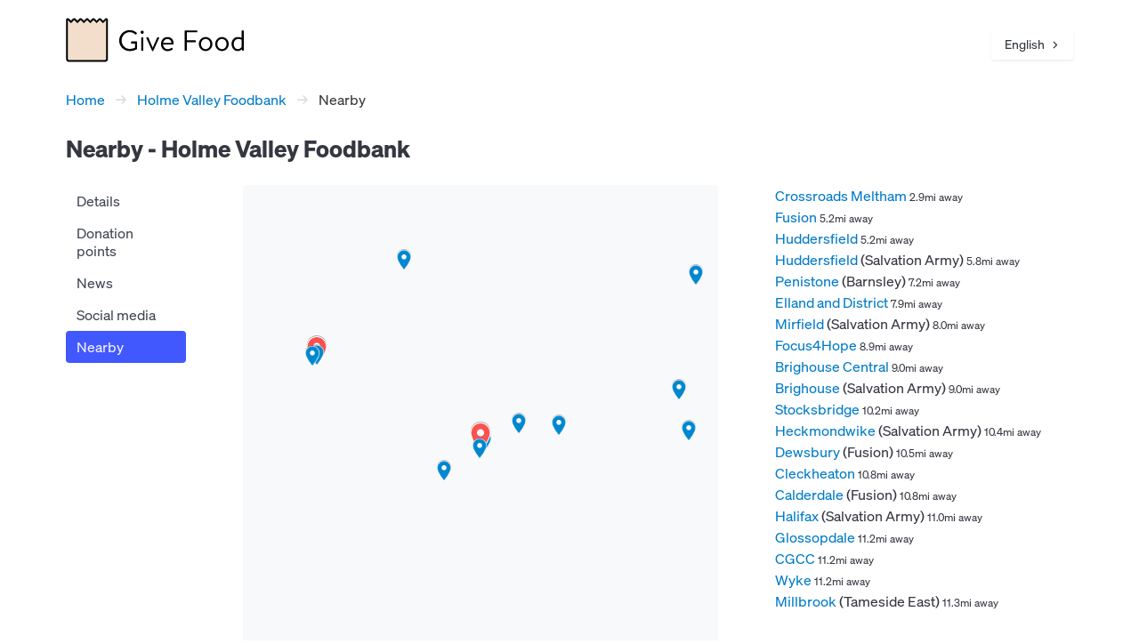

--- FILE ---
content_type: text/html; charset=utf-8
request_url: https://www.givefood.org.uk/needs/at/holme-valley/nearby/
body_size: 4273
content:
<!DOCTYPE html>
<html lang="en" dir="ltr" class="txt-dir-ltr">
<!--

👋 Hello!

🕰️ Generated at Sun, 25 Jan 2026 10:10:52 +0000

🖥️ By machine ec84wgc
💾 Using code e43a9e9
🔩 By app gfwfbn
⏱️ Took 227.482ms

🌍 Language English
🌍 Language code en
🔣 Language direction ltr

🐙 Code https://github.com/givefood/givefood
🐱 Code version https://github.com/givefood/givefood/commit/e43a9e9

============================================
|  ,dP""8a "888888b,  d8b    "888b  ,888"  |
|  88b   "  888  d88 dPY8b    88Y8b,8888   |
|  `"Y8888a 888ad8P'dPaaY8b   88 Y88P888   |
|  a    Y88 888    dP    Y8b  88  YP 888   |
|  `"8ad8P'a888a  a88a;*a888aa88a   a888a  |
|                                          |
|                 ;*;;;;*;;;*;;;*,,        |
|         _,,-''':::';*;;;*;;;*;;*d;,      |
|      .-'      ::::::::::';*;;*;dII;      |
|    .' ,<<<,.  :::::::::::::::ffffff`.    |
|   / ,<<<<<<<<,::::::::::::::::fffffI,\   |
|  .,<<<<<<<<<<I;:::::::::::::::ffffKIP",  |
|  |<<<<<<<<<<dP;,?>;,::::::::::fffKKIP |  |
|  ``<<<<<<<dP;;;;;\>>>>>;,::::fffKKIPf '  |
|   \ `mYMMV?;;;;;;;\>>>>>>>>>,YIIPP"` /   |
|    `. "":;;;;;;;;;i>>>>>>>>>>>>>,  ,'    |
|      `-._``":;;;sP'`"?>>>>>>>  _.-       |
|            -...._______....-             |
|                                          |
============================================

-->
<head>
  <meta name="viewport" content="width=device-width, initial-scale=1">
  <meta name="theme-color" content="#F2DECB">
  <link rel="stylesheet" href="/static/css/bulma.min.css?v=e43a9e9">
  <link rel="stylesheet" href="/static/css/gf.css?v=e43a9e9">
  <link rel="preload" href="/static/fonts/soehne-buch.woff2" as="font" type="font/woff2" crossorigin="anonymous">
  <link rel="preload" href="/static/fonts/soehne-kraftig.woff2" as="font" type="font/woff2" crossorigin="anonymous">
  <link rel="preload" href="/static/fonts/soehne-dreiviertelfett.woff2" as="font" type="font/woff2" crossorigin="anonymous">
  <link rel="icon" href="/static/img/favicon.svg" type="image/svg+xml">
  <link rel="icon" type="image/png" sizes="32x32" href="/static/img/favicon.png">
  <link rel="canonical" href="https://www.givefood.org.uk/needs/at/holme-valley/nearby/">
  <link rel="manifest" href="/manifest.json">
  <meta name="apple-itunes-app" content="app-id=6755759247">
  <script async src="https://plausible.io/js/pa-PD2OkuImFE4CH10pz_DWm.js"></script>
  <script>
    window.plausible=window.plausible||function(){(plausible.q=plausible.q||[]).push(arguments)},plausible.init=plausible.init||function(i){plausible.o=i||{}};
    plausible.init({customProperties: {language: "en"}});
  </script>
  
  <link rel="alternate" hreflang="en" href="https://www.givefood.org.uk/needs/at/holme-valley/nearby/">
  <link rel="alternate" hreflang="pl" href="https://www.givefood.org.uk/pl/needs/at/holme-valley/nearby/">
  <link rel="alternate" hreflang="cy" href="https://www.givefood.org.uk/cy/needs/at/holme-valley/nearby/">
  <link rel="alternate" hreflang="bn" href="https://www.givefood.org.uk/bn/needs/at/holme-valley/nearby/">
  <link rel="alternate" hreflang="ro" href="https://www.givefood.org.uk/ro/needs/at/holme-valley/nearby/">
  <link rel="alternate" hreflang="pa" href="https://www.givefood.org.uk/pa/needs/at/holme-valley/nearby/">
  <link rel="alternate" hreflang="ur" href="https://www.givefood.org.uk/ur/needs/at/holme-valley/nearby/">
  <link rel="alternate" hreflang="ar" href="https://www.givefood.org.uk/ar/needs/at/holme-valley/nearby/">
  <link rel="alternate" hreflang="gu" href="https://www.givefood.org.uk/gu/needs/at/holme-valley/nearby/">
  <link rel="alternate" hreflang="es" href="https://www.givefood.org.uk/es/needs/at/holme-valley/nearby/">
  <link rel="alternate" hreflang="pt" href="https://www.givefood.org.uk/pt/needs/at/holme-valley/nearby/">
  <link rel="alternate" hreflang="gd" href="https://www.givefood.org.uk/gd/needs/at/holme-valley/nearby/">
  <link rel="alternate" hreflang="ga" href="https://www.givefood.org.uk/ga/needs/at/holme-valley/nearby/">
  <link rel="alternate" hreflang="it" href="https://www.givefood.org.uk/it/needs/at/holme-valley/nearby/">
  <link rel="alternate" hreflang="ta" href="https://www.givefood.org.uk/ta/needs/at/holme-valley/nearby/">
  <link rel="alternate" hreflang="fr" href="https://www.givefood.org.uk/fr/needs/at/holme-valley/nearby/">
  <link rel="alternate" hreflang="lt" href="https://www.givefood.org.uk/lt/needs/at/holme-valley/nearby/">
  <link rel="alternate" hreflang="zh-hans" href="https://www.givefood.org.uk/zh-hans/needs/at/holme-valley/nearby/">
  <link rel="alternate" hreflang="tr" href="https://www.givefood.org.uk/tr/needs/at/holme-valley/nearby/">
  <link rel="alternate" hreflang="bg" href="https://www.givefood.org.uk/bg/needs/at/holme-valley/nearby/">
  
  <link rel="stylesheet" href="/static/css/wfbn.css?v=e43a9e9">
  <meta name="twitter:card" content="summary">
  <meta name="twitter:site" content="@GiveFoodCharity">
  <meta property="og:title" content="Holme Valley Foodbank">
  <meta property="og:description" content="Find what Holme Valley Foodbank is requesting to have donated">
  <meta name="description" content="Find what Holme Valley Foodbank is requesting to have donated">
  <meta property="og:image" content="https://www.givefood.org.uk/needs/at/holme-valley/map.png">
  <meta property="og:image:alt" content="Map of Holme Valley Foodbank">
  <meta name="geo.placename" content="Holme Valley Foodbank">
  <meta name="geo.position" content="53.57262979999999,-1.7859536">
  <meta property="place:location:latitude" content="53.57262979999999">
  <meta property="place:location:longitude" content="-1.7859536">
  

  <title>Nearby - Holme Valley Foodbank - Give Food</title>
</head>
<body data-instant-allow-query-string data-instant-allow-external-links>
  <div class="container">
    

  <div class="columns">
    <div class="column">

      <div class="columns">

        <div class="column">
          <a href="/" class="logo"><img src="/static/img/logo.svg" alt="Give Food"></a>
          
    <div class="langswitcher is-pulled is-pulled-right">
        <div class="dropdown is-hoverable is-right">
            <div class="dropdown-trigger">
                <button class="button" aria-haspopup="true" aria-controls="langswitcher">
                    <span>
                        
                            
                                English
                            
                        
                            
                        
                            
                        
                            
                        
                            
                        
                            
                        
                            
                        
                            
                        
                            
                        
                            
                        
                            
                        
                            
                        
                            
                        
                            
                        
                            
                        
                            
                        
                            
                        
                            
                        
                            
                        
                            
                        
                    </span>
                    <svg class="arrow" viewBox="0 0 10 10" fill="none" aria-hidden="true"><path d="M1 1l4 4-4 4"></path></svg>
                </button>
            </div>
            <div class="dropdown-menu" id="langswitcher" role="menu">
                <div class="dropdown-content">
                    
                        <a href="/needs/at/holme-valley/nearby/" class="dropdown-item">
                            English
                        </a>
                    
                        <a href="/pl/needs/at/holme-valley/nearby/" class="dropdown-item">
                            Polski
                        </a>
                    
                        <a href="/cy/needs/at/holme-valley/nearby/" class="dropdown-item">
                            Cymraeg
                        </a>
                    
                        <a href="/bn/needs/at/holme-valley/nearby/" class="dropdown-item">
                            বাংলા
                        </a>
                    
                        <a href="/ro/needs/at/holme-valley/nearby/" class="dropdown-item">
                            Română
                        </a>
                    
                        <a href="/pa/needs/at/holme-valley/nearby/" class="dropdown-item">
                            ਪੰਜਾਬੀ
                        </a>
                    
                        <a href="/ur/needs/at/holme-valley/nearby/" class="dropdown-item">
                            اردو
                        </a>
                    
                        <a href="/ar/needs/at/holme-valley/nearby/" class="dropdown-item">
                            العربية
                        </a>
                    
                        <a href="/gu/needs/at/holme-valley/nearby/" class="dropdown-item">
                            ગુજરાતી
                        </a>
                    
                        <a href="/es/needs/at/holme-valley/nearby/" class="dropdown-item">
                            Español
                        </a>
                    
                        <a href="/pt/needs/at/holme-valley/nearby/" class="dropdown-item">
                            Português
                        </a>
                    
                        <a href="/gd/needs/at/holme-valley/nearby/" class="dropdown-item">
                            Gàidhlig
                        </a>
                    
                        <a href="/ga/needs/at/holme-valley/nearby/" class="dropdown-item">
                            Gaeilge
                        </a>
                    
                        <a href="/it/needs/at/holme-valley/nearby/" class="dropdown-item">
                            Italiano
                        </a>
                    
                        <a href="/ta/needs/at/holme-valley/nearby/" class="dropdown-item">
                            தமிழ்
                        </a>
                    
                        <a href="/fr/needs/at/holme-valley/nearby/" class="dropdown-item">
                            Français
                        </a>
                    
                        <a href="/lt/needs/at/holme-valley/nearby/" class="dropdown-item">
                            Lietuvių
                        </a>
                    
                        <a href="/zh-hans/needs/at/holme-valley/nearby/" class="dropdown-item">
                            简体中文
                        </a>
                    
                        <a href="/tr/needs/at/holme-valley/nearby/" class="dropdown-item">
                            Türkçe
                        </a>
                    
                        <a href="/bg/needs/at/holme-valley/nearby/" class="dropdown-item">
                            Български
                        </a>
                    
                </div>
            </div>
        </div>
    </div>

        </div>

      </div>

      <nav class="breadcrumb has-arrow-separator" aria-label="breadcrumbs">
        <ul>
            <li><a href="/">Home</a></li>
            <li><a href="/needs/at/holme-valley/">Holme Valley Foodbank</a></li>
            <li class="is-active"><a href="#" aria-current="page">Nearby</a></li>
        </ul>
  </nav>

      
      <h1>
    
        Nearby -
    
    Holme Valley Foodbank
</h1>

      <div class="columns is-8 is-variable">

          <div class="column is-2 menu-col">
            
<aside class="menu foodbank-menu">
    <ul class="menu-list">
        <li><a href="/needs/at/holme-valley/">Details</a></li>
        
        
            <li><a href="/needs/at/holme-valley/donationpoints/">Donation points</a></li>
        
        
            <li><a href="/needs/at/holme-valley/news/">News</a></li>
        
        
        
            <li><a  href="/needs/at/holme-valley/socialmedia/">Social media</a></li>
        
        <li><a class="is-active" href="/needs/at/holme-valley/nearby/">Nearby</a></li>
    </ul>
    <a role="button" class="navbar-burger" aria-label="menu" aria-expanded="false">
        <span aria-hidden="true"></span>
        <span aria-hidden="true"></span>
        <span aria-hidden="true"></span>
        <span aria-hidden="true"></span>
    </a>
</aside>
<script src="/static/js/burger.js?v=e43a9e9" defer></script>
          </div>


          <div class="column is-6">
            <div id="map" class="mainmap"></div>
            
<template id="legendtemplate">
    <div id="legend">
        <img src="/static/img/mapmarkers/red.png" alt="Organisation marker"> Organisation<br>
        <img src="/static/img/mapmarkers/yellow.png" alt="Location marker"> Location<br>
        
        <img src="/static/img/mapmarkers/blue.png" alt="Donation point marker"> Donation point<br>
    </div>
</template>
          </div>

          <div class="column">

            
              
                <a href="/needs/at/crossroads-meltham/">Crossroads Meltham</a> <span class="is-size-7">2.9mi away</span><br>
              
            
              
                <a href="/needs/at/fusion/">Fusion</a> <span class="is-size-7">5.2mi away</span><br>
              
            
              
                <a href="/needs/at/huddersfield/">Huddersfield</a> <span class="is-size-7">5.2mi away</span><br>
              
            
              
                <a href="/needs/at/salvation-army/huddersfield/">Huddersfield</a> (Salvation Army) <span class="is-size-7">5.8mi away</span><br>
              
            
              
                <a href="/needs/at/barnsley/penistone/">Penistone</a> (Barnsley) <span class="is-size-7">7.2mi away</span><br>
              
            
              
                <a href="/needs/at/elland-and-district/">Elland and District</a> <span class="is-size-7">7.9mi away</span><br>
              
            
              
                <a href="/needs/at/salvation-army/mirfield/">Mirfield</a> (Salvation Army) <span class="is-size-7">8.0mi away</span><br>
              
            
              
                <a href="/needs/at/focus4hope/">Focus4Hope</a> <span class="is-size-7">8.9mi away</span><br>
              
            
              
                <a href="/needs/at/brighouse-central/">Brighouse Central</a> <span class="is-size-7">9.0mi away</span><br>
              
            
              
                <a href="/needs/at/salvation-army/brighouse/">Brighouse</a> (Salvation Army) <span class="is-size-7">9.0mi away</span><br>
              
            
              
                <a href="/needs/at/stocksbridge/">Stocksbridge</a> <span class="is-size-7">10.2mi away</span><br>
              
            
              
                <a href="/needs/at/salvation-army/heckmondwike/">Heckmondwike</a> (Salvation Army) <span class="is-size-7">10.4mi away</span><br>
              
            
              
                <a href="/needs/at/fusion/dewsbury/">Dewsbury</a> (Fusion) <span class="is-size-7">10.5mi away</span><br>
              
            
              
                <a href="/needs/at/cleckheaton/">Cleckheaton</a> <span class="is-size-7">10.8mi away</span><br>
              
            
              
                <a href="/needs/at/fusion/calderdale/">Calderdale</a> (Fusion) <span class="is-size-7">10.8mi away</span><br>
              
            
              
                <a href="/needs/at/salvation-army/halifax/">Halifax</a> (Salvation Army) <span class="is-size-7">11.0mi away</span><br>
              
            
              
                <a href="/needs/at/glossopdale/">Glossopdale</a> <span class="is-size-7">11.2mi away</span><br>
              
            
              
                <a href="/needs/at/cgcc/">CGCC</a> <span class="is-size-7">11.2mi away</span><br>
              
            
              
                <a href="/needs/at/wyke/">Wyke</a> <span class="is-size-7">11.2mi away</span><br>
              
            
              
                <a href="/needs/at/tameside-east/millbrook/">Millbrook</a> (Tameside East) <span class="is-size-7">11.3mi away</span><br>
              
            

          </div>

      </div>

    </div>
  </div>


  </div>
  
    <footer class="footer">
      <div class="container">
        <div class="columns">
          <div class="column has-text-left">
            
              <p class="flag">
                <svg fill="none" height="16" stroke-linecap="round" stroke-linejoin="round" stroke-width="2" viewBox="0 0 24 24" width="16"><path d="m4 15s1-1 4-1 5 2 8 2 4-1 4-1v-12s-1 1-4 1-5-2-8-2-4 1-4 1z"/><path d="m4 22v-7"/></svg>
                <a href="/flag/#https://www.givefood.org.uk/needs/at/holme-valley/nearby/" rel="nofollow" class="flag">
                  Something wrong in this page?
                </a>
              </p>
            
            <p>
              Last updated <span class="lastupdated" data-include="/frag/last-updated/" data-update="130"></span><br>
              <span class="needhits" data-include="/frag/need-hits/" data-update="130"></span> food bank needs viewed this week
            </p>
            <p>
              Give Food is a registered charity in England & Wales <a rel="self" href="https://register-of-charities.charitycommission.gov.uk/en/charity-search/-/charity-details/5147019">1188192</a><br>
              Registered with the <a href="https://www.fundraisingregulator.org.uk/directory/give-food">Fundraising Regulator</a><br>
              ICO Data Protection Registration <a href="https://ico.org.uk/ESDWebPages/Entry/ZB528540">ZB528540</a>
            </p>
          </div>
          <div class="column has-text-right">
            <ul>
              <li><a href="/">Home</a></li>
              <li><a href="/apps/">Apps</a></li>
              <li><a href="/dashboard/">Dashboards</a></li>
              <li><a href="/api/">API</a> </li>
              <li><a href="/annual-reports/">Annual reports</a></li>
              <li><a href="/donate/">Donate</a></li>
              <li><a href="/about-us/">About us</a></li>
              <li><a href="/colophon/">Colophon</a></li>
              <li><a href="/privacy/">Privacy policy</a></li>
            </ul>
          </div>
        </div>
      </div>
    </footer>
  
  

  <script>
    // Combined map configuration
    window.gfMapConfig = Object.assign({}, {"geojson": "/needs/geo.json", "lat": 53.57262979999999, "lng": -1.7859536, "zoom": 12, "location_marker": false}, {
        apiKey: 'AIzaSyCgc052pX0gMcxOF1PKexrTGTu8qQIIuRk',
        libraries: 'places,marker',
        region: 'GB',
        language: 'en'
    });
</script>
  <script src="/static/js/wfbn.js?v=e43a9e9" defer onload="init()"></script>
  <script src="/needs/at/holme-valley/hit/" defer></script>


  <script src="/static/js/gf.js?v=e43a9e9" defer></script>
  <script src="/static/js/csi.js?v=e43a9e9" defer></script>
  <script async src="https://www.googletagmanager.com/gtag/js?id=AW-448372895"></script>
  <script>
    window.dataLayer = window.dataLayer || [];
    function gtag(){dataLayer.push(arguments);}
    gtag('js', new Date());
    gtag('config', 'AW-448372895');
  </script>
  <script src="/static/js/instantpage-5.2.0.js" type="module"></script>
<script defer src="https://static.cloudflareinsights.com/beacon.min.js/vcd15cbe7772f49c399c6a5babf22c1241717689176015" integrity="sha512-ZpsOmlRQV6y907TI0dKBHq9Md29nnaEIPlkf84rnaERnq6zvWvPUqr2ft8M1aS28oN72PdrCzSjY4U6VaAw1EQ==" data-cf-beacon='{"version":"2024.11.0","token":"b63a58b5b070400e9c43c584027ffc89","server_timing":{"name":{"cfCacheStatus":true,"cfEdge":true,"cfExtPri":true,"cfL4":true,"cfOrigin":true,"cfSpeedBrain":true},"location_startswith":null}}' crossorigin="anonymous"></script>
</body>
</html>

--- FILE ---
content_type: text/html; charset=utf-8
request_url: https://www.givefood.org.uk/frag/last-updated/
body_size: -329
content:
9 minutes ago

--- FILE ---
content_type: text/html; charset=utf-8
request_url: https://www.givefood.org.uk/frag/need-hits/
body_size: -269
content:
45,245

--- FILE ---
content_type: text/css; charset="utf-8"
request_url: https://www.givefood.org.uk/static/css/gf.css?v=e43a9e9
body_size: 1883
content:
@font-face {
    font-family:'Soehne Buch';
    src:url('/static/fonts/soehne-buch.woff2') format('woff2');
    font-weight:400;
}
@font-face {
    font-family:'Soehne Kraftig';
    src:url('/static/fonts/soehne-kraftig.woff2') format('woff2');
    font-weight:500;
}
@font-face {
    font-family:'Soehne Dreiviertelfett';
    src:url('/static/fonts/soehne-dreiviertelfett.woff2') format('woff2');
    font-weight:700;
}
html {
    hanging-punctuation: first allow-end last;
}
body {
    background:#fff;
    color:rgb(53, 55, 64);
}
body, input, textarea {
    font-family:"Soehne Buch","Helvetica Neue",Helvetica,Arial,sans-serif;
}
.container {
    padding:0 10px;
}
a, .breadcrumb a {
    color:#007BC7;
}
a:hover, .breadcrumb a:hover {
    color:#363636
}
.breadcrumb li.is-active a {
    color:#363636;
}
a.button.is-link:hover, .menu a.is-active:hover {
    color:#fff;
}
label, strong, b, h3 {
    font-family:"Soehne Kraftig","Helvetica Neue",Helvetica,Arial,sans-serif;
    font-weight:500 !important;
}
.logo img {
    margin:20px 0 0 0;
    width:148px;
    height:37px;
}
@media screen and (min-width: 769px) {
    .logo img {
        width:200px;
        height:50px;
    }
}
.country {
    font-size:1.1em;
    font-weight: bold;
    display:inline-block;
    margin:0 0 0 15px;
    position:absolute;
    top:38px;
}
@media screen and (min-width: 769px) {
    .country {
        margin:0 0 0 30px;
        top:45px;
    }
}
.country img {
    width:34px;
    vertical-align:middle;
    margin:-3px 2px 0 0;
    border:1px solid #3B3B3B;
}
/* Buttons */
.button {
    border-radius:3px;
    border:1px solid transparent;
}
.button.is-link {
    background-color: #EAF9FF;
    color:rgb(53, 55, 64);
}
.button.button.is-link:hover {
    background-color:#d9f2fc;
    border:1px solid #b9dae8;
    color:rgb(53, 55, 64);
}
.button.is-info.is-light:hover {
    border:1px solid #b9dae8;
}
.button.is-warning:hover {
    border:1px solid #e0d4ba;
}
.button.is-danger:hover {
    border:1px solid #e5b5bf;
}
.button[disabled] {
    background-color:#f5f5f5 !important;
    border:1px solid #dbdbdb !important;
    cursor:not-allowed;
    opacity:0.7;
}
h1 {
    font-size: 26px !important;
    font-family:"Soehne Dreiviertelfett","Helvetica Neue",Helvetica,Arial,sans-serif;
    font-weight: 700 !important;
    margin-bottom: 1.3rem;
}
h2, .content h2 {
    font-size: 18px;
    font-weight:normal;
    margin:0 0 10px 0;
    padding:0 0 2px 0;
    border-bottom:2px solid #eee;
    max-width:100%;
  }
.content h2 {
    padding-top:10px;
}
h3, .content h3 {
    font-size:1em;
    margin:0 0 2px 0;
}
h4, .content h4 {
    font-size:1em;
    font-style:italic
}
p {
    margin-bottom:1.3rem;
}
tfoot {
    font-style: italic;
}
#usemylocationbtn {
    margin:0 0 10px 0;
    padding:10px 12px;
    
}
#usemylocationbtn:before {
    width:25px;
    height:25px;
    margin:0 7px 0 0;
    background: url("/static/img/getlocation.svg");
    background-size: cover;
    content: '';
}
#postcode_field, #address_field {
    width:245px;
}
#addressform {
    margin-bottom:1rem;
}
.txt-dir-rtl #usemylocationbtn:before {
    margin:0 0 0 7px;
}
.working:before {
    animation-name: spin;
    animation-duration: 2000ms;
    animation-iteration-count: infinite;
    animation-timing-function: linear; 
}
.pac-container:after{
    display:none !important;
}
ins {
    background:#b7fdcb;
    text-decoration:none;
}
del {
    background:#ff9494;
}
.nochange {
    background:#fbffb3;
}
.app-badges {
    margin:1rem 0;
}
#apps-panel .app-badges {
    margin:0;
}
.apps .app-badges {
    margin:2rem 0;
}
.app-badges img, #apps-panel .app-badges img {
    height:30px
}
.apps .app-badges img {
    height:45px;
}
.appscreenshots {
    margin:1rem 0 2rem 0;
    overflow:hidden;
    zoom:0;
}
.appscreenshots img {
    width:150px;
    float:left;
    padding:0 10px 10px 0;
}
.arproducts img {
    width:100px;
    float:left;
}
.arproducts span {
    font-size:1.2em;
    font-weight:bold;
}
.arproducts .box {
    overflow:hidden;
    zoom:0;
}
.footer {
    margin-top:3rem;
    background: #3b3b3b;
    background: linear-gradient(0deg,rgba(59, 59, 59, 1) 100%, rgba(0, 0, 0, 1) 0%);
    color:#fff;
}
.footer a {
    color:#fff;
    text-decoration:underline;
    text-underline-offset: 0.2em;
}
.footer a:hover {
    color:#D3D3D3;
}
.flag svg {
    stroke:#fff;
    vertical-align:middle;
    margin:0 2px 2px 0;
}
.flag:hover svg {
    stroke:#D3D3D3
}
.lastupdated {
    text-transform:lowercase;
}
.tabs li.is-active a {
    color: rgb(53, 55, 64);
}
.button.is-medium {
    border-radius: 4px;
}
@keyframes spin {
    from {
        transform:rotate(0deg);
    }
    to {
        transform:rotate(360deg);
    }
}
.sticky-toc {
    position:sticky;
    top:10px;
    margin-top:3rem;
}
.content figure {
    margin:0 0 10px 0;
}
.content img {
    border-radius:0.25rem;
}
.content img.no-corner {
    border-radius:0;
}
.help {
    font-size:14px;
}
#langswitcher {
    opacity: 0;
    animation: langswitcher-fade 0.2s ease-in forwards;
}

@keyframes langswitcher-fade {
    from { opacity: 0; }
    to { opacity: 1; }
}
.langswitcher.is-pulled {
    margin:25px 0 0 0;
    zoom:90%;
}
@media screen and (min-width: 769px) {
    .langswitcher.is-pulled {
        margin:35px 0 0 0;
    }
}
.langswitcher img {
    width:16px;
    margin-right:4px;
    border:1px solid #aaa;
}
.langswitcher .arrow {
    width:10px;
    height:10px;
    stroke:rgb(53, 55, 64);
    stroke-width:1.5;
    margin-left:3px;
    rotate: 90deg;
    margin:2px 0 0 10px;
}
.dropdown-item {
    font-size:inherit;
}
#legend {
    display:none;
    background:#fff;
    padding:5px;
    margin:5px;
    border:1px solid rgb(53, 55, 64);
}
#legend img {
    width:22px;
    vertical-align:middle;
}
#legend .deliveryarea {
    display:inline-block;
    margin:4px;
    width:14px;
    height:14px;
    vertical-align:middle;
    background:rgb(247, 167, 35, 0.2);
    border:1px solid rgb(247, 167, 35);
    border-radius: 2px;
}
.deliveryareadisclaimer {
    font-size:0.9em;
    font-style:italic;
}
.gm-style-iw {
    width: auto !important;
    height: auto !important;
    left: 0 !important;
    font-size: 16px !important;
    font-weight: 400 !important;
    top: 0 !important;
    overflow: hidden !important;
    border-radius: 2px;
    font-family:'Soehne Buch' !important;
}
.gm-style-iw-chr {
    display:none;
}
.serviceareadisclaimer {
    font-size:0.9em;
    font-style:italic;
    margin-top: -5px;
}
.infowindow a {
    outline:0;
}
.infowindow h3 {
    margin-top:10px;
}
.infowindow h3, .infowindow p, .infowindow address {
    margin-bottom:10px;
}
address {
    font-style:normal;
}

@page {
    margin:1cm;
}
@media print {
    .breadcrumb, .menu-col, .cta, .subscribe-form, .directions-btn, footer, .gm-fullscreen-control, .subscribe, .links, #usemylocationbtn, #addressform {
        display:none;
    }
}

.txt-dir-rtl .breadcrumb.has-arrow-separator li+li:before {
    content:"←"
}
.txt-dir-rtl .menu-list a {
    text-align:right;
}
@media screen and (max-width: 769px) {
    .txt-dir-rtl .menu-list a.is-active {
        padding-right:40px;
    }
}
.txt-dir-rtl .dropdown.is-right .dropdown-menu {
    left: 0;
    right: auto;
}
.txt-dir-rtl .dropdown .dropdown-menu {
    left: auto;
}
.txt-dir-rtl .langswitcher .arrow {
    margin:2px 10px 0 0;
}

--- FILE ---
content_type: image/svg+xml
request_url: https://www.givefood.org.uk/static/img/logo.svg
body_size: 661
content:
<svg enable-background="new 0 0 488 121" viewBox="0 0 488 121" xmlns="http://www.w3.org/2000/svg"><path d="m9.6 118h96.8c3.6 0 6.6-2.9 6.6-6.5v-106.3c0-.3-.1-.6-.2-.8-.2-.5-.7-1-1.2-1.2s-1.1-.2-1.7 0c-.3.1-.5.3-.7.5l-7.2 7.2-7.2-7.2c-.9-.9-2.3-.9-3.1 0l-7.2 7.2-7.2-7.2c-.9-.9-2.3-.9-3.1 0l-7.2 7.2-7.2-7.2c-.9-.9-2.3-.9-3.1 0l-7.2 7.2-7.5-7.3c-.9-.9-2.3-.9-3.1 0l-7.2 7.2-7.2-7.2c-.9-.9-2.3-.9-3.1 0l-7.4 7.2-7.2-7.2c-.2-.2-.5-.3-.8-.4-.5-.2-1.1-.2-1.7 0-.5.2-1 .6-1.2 1.2 0 .2-.1.5-.1.8v106.3c0 3.6 3 6.5 6.6 6.5" fill="#f2decb" stroke="#000" stroke-width="5"/><path d="m146.2 62.1c0 16 12.9 28.7 28.9 28.7 11.6 0 19.8-5.3 19.8-5.3.3-.2.6-.9.6-1.3v-18.3c0-.8-.6-1.5-1.4-1.5h-13.8c-.9 0-1.5.6-1.5 1.5v3c0 .8.6 1.4 1.5 1.4h9.2v11.2s-5.6 3.4-14.4 3.4c-12.6 0-22.2-10.8-22.2-23.1 0-12.4 9.6-23 22.2-23 5.4 0 11.1 2.6 15.2 6.2.9.8 1.4.9 2.1.1.6-.7 1.5-1.5 2.2-2.2.6-.6.6-1.6-.1-2.2-5.4-4.6-11.3-7.4-19.4-7.4-16.1-.1-28.9 12.8-28.9 28.8z"/><path d="m209.3 43.5c2.5 0 4.4-2 4.4-4.3 0-2.6-1.9-4.5-4.4-4.5-2.4 0-4.3 1.9-4.3 4.5 0 2.3 1.9 4.3 4.3 4.3zm-2.8 44.7c0 1 .8 1.8 1.8 1.8h2.4c.9 0 1.8-.8 1.8-1.8v-33.4c0-.9-.9-1.8-1.8-1.8h-2.4c-1 0-1.8.9-1.8 1.8z"/><path d="m236.4 89.9c.2.5.7 1 1.5 1h.5c.9 0 1.4-.5 1.5-1l15.9-34.8c.5-1.1 0-2.1-1.4-2.1h-2.6c-.6 0-1.2.4-1.4 1l-12.2 27.2h-.2l-11.4-27.2c-.2-.6-.8-1-1.7-1h-2.8c-1.4 0-1.9 1-1.4 2.1z"/><path d="m260.9 71.5c0 10.6 6.7 19.4 17.9 19.4 6.4 0 11.3-2.5 13.5-4.2 1.4-1 1-1.4.3-2.6l-1-1.4c-1-1.4-1.5-1.1-2.8-.2-2.1 1.4-5.1 3-10 3-6.7 0-11.9-6.5-12.1-12.6h26.9c.8 0 1.6-.6 1.7-1.6.1-.6.2-1.6.2-2.2 0-9.7-7-16.8-16.7-16.8-11.2-.1-17.9 8.8-17.9 19.2zm6-3.3c.7-5.8 5.7-10.6 11.9-10.6 6.3 0 10.6 5.1 10.8 10.6z"/><path d="m325.9 88.5c0 .8.6 1.5 1.5 1.5h3.1c.8 0 1.5-.7 1.5-1.5v-21.9h23c.8 0 1.5-.7 1.5-1.5v-2.3c0-.8-.7-1.5-1.5-1.5h-23v-21.9h27c.9 0 1.5-.7 1.5-1.5v-2.3c0-.8-.6-1.5-1.5-1.5h-31.5c-.9 0-1.5.7-1.5 1.5v52.9z"/><path d="m364.7 71.4c0 10.6 8.3 19.4 18.6 19.4s18.6-8.9 18.6-19.4c0-10.4-8.3-19.2-18.6-19.2s-18.6 8.8-18.6 19.2zm5.9 0c0-7.5 5.4-13.8 12.7-13.8s12.6 6.3 12.6 13.8c0 7.7-5.4 14.1-12.6 14.1s-12.7-6.4-12.7-14.1z"/><path d="m409.5 71.4c0 10.6 8.3 19.4 18.6 19.4 10.2 0 18.6-8.9 18.6-19.4 0-10.4-8.3-19.2-18.6-19.2s-18.6 8.8-18.6 19.2zm5.9 0c0-7.5 5.4-13.8 12.7-13.8s12.6 6.3 12.6 13.8c0 7.7-5.4 14.1-12.6 14.1s-12.7-6.4-12.7-14.1z"/><path d="m454.4 71.4c0 10.6 7.2 19.4 16.6 19.4 7 0 11.7-4.8 11.7-4.8l.5 2.4c.3.9.8 1.5 1.6 1.5h1.4c1 0 1.8-.8 1.8-1.8v-52.3c0-.9-.9-1.8-1.8-1.8h-2.2c-1 0-1.8.9-1.8 1.8v18.8s-4.2-2.3-10.2-2.3c-11.2-.1-17.6 8.3-17.6 19.1zm6 .1c0-7.4 4.4-13.9 12.3-13.9 5.1 0 9.4 2.1 9.4 2.1v19.9s-3.8 5.9-10.5 5.9-11.2-6.8-11.2-14z"/></svg>

--- FILE ---
content_type: text/javascript; charset="utf-8"
request_url: https://www.givefood.org.uk/static/js/burger.js?v=e43a9e9
body_size: -166
content:
document.addEventListener('DOMContentLoaded', () => {
    burger_menu = document.querySelector(".navbar-burger");
    menu_items = document.querySelectorAll(".foodbank-menu li a");

    burger_menu.addEventListener('click',function(){
        for (menu_item of menu_items) {
            menu_item.style.display = 'block';
        }
        burger_menu.style.display = 'none';
    })
});